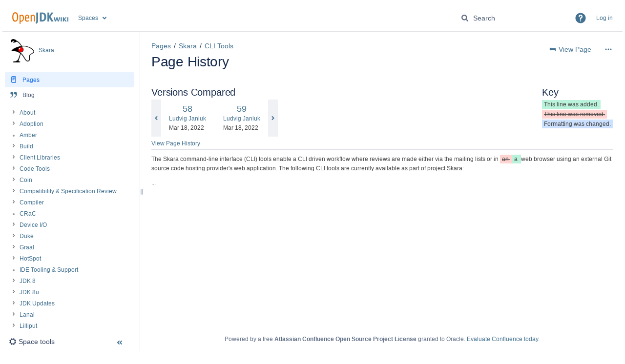

--- FILE ---
content_type: text/html;charset=UTF-8
request_url: https://wiki.openjdk.org/plugins/pagetree/naturalchildren.action?decorator=none&excerpt=false&sort=position&reverse=false&disableLinks=false&expandCurrent=true&placement=sidebar&hasRoot=true&pageId=39616516&treeId=0&startDepth=0&mobile=false&ancestors=39616516&treePageId=56524922&_=1768848957804
body_size: 999
content:





<ul role="list" aria-busy="true" class="plugin_pagetree_children_list" id="child_ul39616516-0">

            

            <li>
    <div class="plugin_pagetree_childtoggle_container">
                    <span class="no-children icon"></span>
            </div>
    <div class="plugin_pagetree_children_content">
          
        
                    <span class="plugin_pagetree_children_span" id="childrenspan94699628-0">                        <a href="/spaces/SKARA/pages/94699628/.+jcheck+conf">./jcheck/conf</a>
        </span>
            </div>

        <div id="children94699628-0" class="plugin_pagetree_children_container">
            </div>
    </li>
            <li>
    <div class="plugin_pagetree_childtoggle_container">
                    <span class="no-children icon"></span>
            </div>
    <div class="plugin_pagetree_children_content">
          
        
                    <span class="plugin_pagetree_children_span" id="childrenspan56525072-0">                        <a href="/spaces/SKARA/pages/56525072/Aliases">Aliases</a>
        </span>
            </div>

        <div id="children56525072-0" class="plugin_pagetree_children_container">
            </div>
    </li>
            <li>
    <div class="plugin_pagetree_childtoggle_container">
                    <span class="no-children icon"></span>
            </div>
    <div class="plugin_pagetree_children_content">
          
        
                    <span class="plugin_pagetree_children_span" id="childrenspan56526261-0">                        <a href="/spaces/SKARA/pages/56526261/Backports">Backports</a>
        </span>
            </div>

        <div id="children56526261-0" class="plugin_pagetree_children_container">
            </div>
    </li>
            <li>
    <div class="plugin_pagetree_childtoggle_container">
                                            <a id="plusminus56524922-0" class="plugin_pagetree_childtoggle aui-icon aui-icon-small aui-iconfont-chevron-down" role="button" tabindex="0"
               href="#" data-type="toggle" data-page-id="56524922" data-tree-id="0" data-expanded=true data-children-loaded=true aria-expanded=true aria-label="Expand item CLI Tools">
            </a>
            </div>
    <div class="plugin_pagetree_children_content">
          
        
                    <span class="plugin_pagetree_children_span" id="childrenspan56524922-0">                        <a href="/spaces/SKARA/pages/56524922/CLI+Tools">CLI Tools</a>
        </span>
            </div>

        <div id="children56524922-0" class="plugin_pagetree_children_container">
                                                                            <ul role="list" aria-busy="true" class="plugin_pagetree_children_list " id="child_ul56524922-0">
                                        
                                                                    <li>
    <div class="plugin_pagetree_childtoggle_container">
                    <span class="no-children icon"></span>
            </div>
    <div class="plugin_pagetree_children_content">
          
        
                    <span class="plugin_pagetree_children_span" id="childrenspan66650275-0">                        <a href="/spaces/SKARA/pages/66650275/git-backport">git-backport</a>
        </span>
            </div>

        <div id="children66650275-0" class="plugin_pagetree_children_container">
            </div>
    </li>
                                            <li>
    <div class="plugin_pagetree_childtoggle_container">
                    <span class="no-children icon"></span>
            </div>
    <div class="plugin_pagetree_children_content">
          
        
                    <span class="plugin_pagetree_children_span" id="childrenspan56525638-0">                        <a href="/spaces/SKARA/pages/56525638/git-defpath">git-defpath</a>
        </span>
            </div>

        <div id="children56525638-0" class="plugin_pagetree_children_container">
            </div>
    </li>
                                            <li>
    <div class="plugin_pagetree_childtoggle_container">
                    <span class="no-children icon"></span>
            </div>
    <div class="plugin_pagetree_children_content">
          
        
                    <span class="plugin_pagetree_children_span" id="childrenspan56525849-0">                        <a href="/spaces/SKARA/pages/56525849/git-fork">git-fork</a>
        </span>
            </div>

        <div id="children56525849-0" class="plugin_pagetree_children_container">
            </div>
    </li>
                                            <li>
    <div class="plugin_pagetree_childtoggle_container">
                    <span class="no-children icon"></span>
            </div>
    <div class="plugin_pagetree_children_content">
          
        
                    <span class="plugin_pagetree_children_span" id="childrenspan56525710-0">                        <a href="/spaces/SKARA/pages/56525710/git-hg-export">git-hg-export</a>
        </span>
            </div>

        <div id="children56525710-0" class="plugin_pagetree_children_container">
            </div>
    </li>
                                            <li>
    <div class="plugin_pagetree_childtoggle_container">
                    <span class="no-children icon"></span>
            </div>
    <div class="plugin_pagetree_children_content">
          
        
                    <span class="plugin_pagetree_children_span" id="childrenspan56525815-0">                        <a href="/spaces/SKARA/pages/56525815/git-info">git-info</a>
        </span>
            </div>

        <div id="children56525815-0" class="plugin_pagetree_children_container">
            </div>
    </li>
                                            <li>
    <div class="plugin_pagetree_childtoggle_container">
                    <span class="no-children icon"></span>
            </div>
    <div class="plugin_pagetree_children_content">
          
        
                    <span class="plugin_pagetree_children_span" id="childrenspan56525632-0">                        <a href="/spaces/SKARA/pages/56525632/git-jcheck">git-jcheck</a>
        </span>
            </div>

        <div id="children56525632-0" class="plugin_pagetree_children_container">
            </div>
    </li>
                                            <li>
    <div class="plugin_pagetree_childtoggle_container">
                                            <a id="plusminus56525909-0" class="plugin_pagetree_childtoggle aui-icon aui-icon-small aui-iconfont-chevron-right" role="button" tabindex="0"
               href="#" data-type="toggle" data-page-id="56525909" data-tree-id="0" aria-expanded=false aria-label="Expand item git-pr">
            </a>
            </div>
    <div class="plugin_pagetree_children_content">
          
        
                    <span class="plugin_pagetree_children_span" id="childrenspan56525909-0">                        <a href="/spaces/SKARA/pages/56525909/git-pr">git-pr</a>
        </span>
            </div>

        <div id="children56525909-0" class="plugin_pagetree_children_container">
                                                
            </div>
    </li>
                                            <li>
    <div class="plugin_pagetree_childtoggle_container">
                    <span class="no-children icon"></span>
            </div>
    <div class="plugin_pagetree_children_content">
          
        
                    <span class="plugin_pagetree_children_span" id="childrenspan56525819-0">                        <a href="/spaces/SKARA/pages/56525819/git-proxy">git-proxy</a>
        </span>
            </div>

        <div id="children56525819-0" class="plugin_pagetree_children_container">
            </div>
    </li>
                                            <li>
    <div class="plugin_pagetree_childtoggle_container">
                    <span class="no-children icon"></span>
            </div>
    <div class="plugin_pagetree_children_content">
          
        
                    <span class="plugin_pagetree_children_span" id="childrenspan56525809-0">                        <a href="/spaces/SKARA/pages/56525809/git-publish">git-publish</a>
        </span>
            </div>

        <div id="children56525809-0" class="plugin_pagetree_children_container">
            </div>
    </li>
                                            <li>
    <div class="plugin_pagetree_childtoggle_container">
                    <span class="no-children icon"></span>
            </div>
    <div class="plugin_pagetree_children_content">
          
        
                    <span class="plugin_pagetree_children_span" id="childrenspan56525831-0">                        <a href="/spaces/SKARA/pages/56525831/git-skara">git-skara</a>
        </span>
            </div>

        <div id="children56525831-0" class="plugin_pagetree_children_container">
            </div>
    </li>
                                            <li>
    <div class="plugin_pagetree_childtoggle_container">
                    <span class="no-children icon"></span>
            </div>
    <div class="plugin_pagetree_children_content">
          
        
                    <span class="plugin_pagetree_children_span" id="childrenspan56525825-0">                        <a href="/spaces/SKARA/pages/56525825/git-sync">git-sync</a>
        </span>
            </div>

        <div id="children56525825-0" class="plugin_pagetree_children_container">
            </div>
    </li>
                                            <li>
    <div class="plugin_pagetree_childtoggle_container">
                    <span class="no-children icon"></span>
            </div>
    <div class="plugin_pagetree_children_content">
          
        
                    <span class="plugin_pagetree_children_span" id="childrenspan56525821-0">                        <a href="/spaces/SKARA/pages/56525821/git-token">git-token</a>
        </span>
            </div>

        <div id="children56525821-0" class="plugin_pagetree_children_container">
            </div>
    </li>
                                            <li>
    <div class="plugin_pagetree_childtoggle_container">
                    <span class="no-children icon"></span>
            </div>
    <div class="plugin_pagetree_children_content">
          
        
                    <span class="plugin_pagetree_children_span" id="childrenspan56525803-0">                        <a href="/spaces/SKARA/pages/56525803/git-translate">git-translate</a>
        </span>
            </div>

        <div id="children56525803-0" class="plugin_pagetree_children_container">
            </div>
    </li>
                                            <li>
    <div class="plugin_pagetree_childtoggle_container">
                    <span class="no-children icon"></span>
            </div>
    <div class="plugin_pagetree_children_content">
          
        
                    <span class="plugin_pagetree_children_span" id="childrenspan56525626-0">                        <a href="/spaces/SKARA/pages/56525626/git-trees">git-trees</a>
        </span>
            </div>

        <div id="children56525626-0" class="plugin_pagetree_children_container">
            </div>
    </li>
                                            <li>
    <div class="plugin_pagetree_childtoggle_container">
                    <span class="no-children icon"></span>
            </div>
    <div class="plugin_pagetree_children_content">
          
        
                    <span class="plugin_pagetree_children_span" id="childrenspan56525835-0">                        <a href="/spaces/SKARA/pages/56525835/git-webrev">git-webrev</a>
        </span>
            </div>

        <div id="children56525835-0" class="plugin_pagetree_children_container">
            </div>
    </li>
                                                                </ul>
                            
            </div>
    </li>
            <li>
    <div class="plugin_pagetree_childtoggle_container">
                    <span class="no-children icon"></span>
            </div>
    <div class="plugin_pagetree_children_content">
          
        
                    <span class="plugin_pagetree_children_span" id="childrenspan56526309-0">                        <a href="/spaces/SKARA/pages/56526309/Commit+Commands">Commit Commands</a>
        </span>
            </div>

        <div id="children56526309-0" class="plugin_pagetree_children_container">
            </div>
    </li>
            <li>
    <div class="plugin_pagetree_childtoggle_container">
                    <span class="no-children icon"></span>
            </div>
    <div class="plugin_pagetree_children_content">
          
        
                    <span class="plugin_pagetree_children_span" id="childrenspan56524965-0">                        <a href="/spaces/SKARA/pages/56524965/FAQ">FAQ</a>
        </span>
            </div>

        <div id="children56524965-0" class="plugin_pagetree_children_container">
            </div>
    </li>
            <li>
    <div class="plugin_pagetree_childtoggle_container">
                    <span class="no-children icon"></span>
            </div>
    <div class="plugin_pagetree_children_content">
          
        
                    <span class="plugin_pagetree_children_span" id="childrenspan51282013-0">                        <a href="/spaces/SKARA/pages/51282013/Mercurial">Mercurial</a>
        </span>
            </div>

        <div id="children51282013-0" class="plugin_pagetree_children_container">
            </div>
    </li>
            <li>
    <div class="plugin_pagetree_childtoggle_container">
                    <span class="no-children icon"></span>
            </div>
    <div class="plugin_pagetree_children_content">
          
        
                    <span class="plugin_pagetree_children_span" id="childrenspan94699626-0">                        <a href="/spaces/SKARA/pages/94699626/Project+Repository+Options">Project Repository Options</a>
        </span>
            </div>

        <div id="children94699626-0" class="plugin_pagetree_children_container">
            </div>
    </li>
            <li>
    <div class="plugin_pagetree_childtoggle_container">
                    <span class="no-children icon"></span>
            </div>
    <div class="plugin_pagetree_children_content">
          
        
                    <span class="plugin_pagetree_children_span" id="childrenspan56524908-0">                        <a href="/spaces/SKARA/pages/56524908/Pull+Request+Commands">Pull Request Commands</a>
        </span>
            </div>

        <div id="children56524908-0" class="plugin_pagetree_children_container">
            </div>
    </li>
            <li>
    <div class="plugin_pagetree_childtoggle_container">
                    <span class="no-children icon"></span>
            </div>
    <div class="plugin_pagetree_children_content">
          
        
                    <span class="plugin_pagetree_children_span" id="childrenspan66650248-0">                        <a href="/spaces/SKARA/pages/66650248/Sandbox">Sandbox</a>
        </span>
            </div>

        <div id="children66650248-0" class="plugin_pagetree_children_container">
            </div>
    </li>
            <li>
    <div class="plugin_pagetree_childtoggle_container">
                    <span class="no-children icon"></span>
            </div>
    <div class="plugin_pagetree_children_content">
          
        
                    <span class="plugin_pagetree_children_span" id="childrenspan56526136-0">                        <a href="/spaces/SKARA/pages/56526136/Testing">Testing</a>
        </span>
            </div>

        <div id="children56526136-0" class="plugin_pagetree_children_container">
            </div>
    </li>
            </ul>


--- FILE ---
content_type: text/html;charset=UTF-8
request_url: https://wiki.openjdk.org/plugins/spacetree/naturalchildren.action?decorator=none&excerpt=false&sort=&reverse=false&disableLinks=false&treeId=1325941699&startDepth=0&pageId=39616516&spaceKey=SKARA&ancestors=39616516&_=1768848957805
body_size: 420
content:


<ul class="plugin_spacetree_children_list" id="child_ul39616516-1325941699">
            <li>
    <div class="plugin_spacetree_childtoggle_container">
                    <span class="no-children icon icon-square"></span>
            </div>
    <div class="plugin_spacetree_children_content">
                    <span class="plugin_spacetree_children_span" id="childrenspan94699628-1325941699">                        <a href="/spaces/SKARA/pages/94699628/.+jcheck+conf">./jcheck/conf</a>
        </span>            </div>

        <div id="children94699628-1325941699" class="plugin_spacetree_children_container">
            </div>
    </li>
            <li>
    <div class="plugin_spacetree_childtoggle_container">
                    <span class="no-children icon icon-square"></span>
            </div>
    <div class="plugin_spacetree_children_content">
                    <span class="plugin_spacetree_children_span" id="childrenspan56525072-1325941699">                        <a href="/spaces/SKARA/pages/56525072/Aliases">Aliases</a>
        </span>            </div>

        <div id="children56525072-1325941699" class="plugin_spacetree_children_container">
            </div>
    </li>
            <li>
    <div class="plugin_spacetree_childtoggle_container">
                    <span class="no-children icon icon-square"></span>
            </div>
    <div class="plugin_spacetree_children_content">
                    <span class="plugin_spacetree_children_span" id="childrenspan56526261-1325941699">                        <a href="/spaces/SKARA/pages/56526261/Backports">Backports</a>
        </span>            </div>

        <div id="children56526261-1325941699" class="plugin_spacetree_children_container">
            </div>
    </li>
            <li>
    <div class="plugin_spacetree_childtoggle_container">
                                             <a id="plusminus56524922-1325941699" class="plugin_spacetree_childtoggle icon icon-plus" href="#">
            </a>
            </div>
    <div class="plugin_spacetree_children_content">
                    <span class="plugin_spacetree_children_span" id="childrenspan56524922-1325941699">                        <a href="/spaces/SKARA/pages/56524922/CLI+Tools">CLI Tools</a>
        </span>            </div>

        <div id="children56524922-1325941699" class="plugin_spacetree_children_container">
                                                            </div>
    </li>
            <li>
    <div class="plugin_spacetree_childtoggle_container">
                    <span class="no-children icon icon-square"></span>
            </div>
    <div class="plugin_spacetree_children_content">
                    <span class="plugin_spacetree_children_span" id="childrenspan56526309-1325941699">                        <a href="/spaces/SKARA/pages/56526309/Commit+Commands">Commit Commands</a>
        </span>            </div>

        <div id="children56526309-1325941699" class="plugin_spacetree_children_container">
            </div>
    </li>
            <li>
    <div class="plugin_spacetree_childtoggle_container">
                    <span class="no-children icon icon-square"></span>
            </div>
    <div class="plugin_spacetree_children_content">
                    <span class="plugin_spacetree_children_span" id="childrenspan56524965-1325941699">                        <a href="/spaces/SKARA/pages/56524965/FAQ">FAQ</a>
        </span>            </div>

        <div id="children56524965-1325941699" class="plugin_spacetree_children_container">
            </div>
    </li>
            <li>
    <div class="plugin_spacetree_childtoggle_container">
                    <span class="no-children icon icon-square"></span>
            </div>
    <div class="plugin_spacetree_children_content">
                    <span class="plugin_spacetree_children_span" id="childrenspan51282013-1325941699">                        <a href="/spaces/SKARA/pages/51282013/Mercurial">Mercurial</a>
        </span>            </div>

        <div id="children51282013-1325941699" class="plugin_spacetree_children_container">
            </div>
    </li>
            <li>
    <div class="plugin_spacetree_childtoggle_container">
                    <span class="no-children icon icon-square"></span>
            </div>
    <div class="plugin_spacetree_children_content">
                    <span class="plugin_spacetree_children_span" id="childrenspan94699626-1325941699">                        <a href="/spaces/SKARA/pages/94699626/Project+Repository+Options">Project Repository Options</a>
        </span>            </div>

        <div id="children94699626-1325941699" class="plugin_spacetree_children_container">
            </div>
    </li>
            <li>
    <div class="plugin_spacetree_childtoggle_container">
                    <span class="no-children icon icon-square"></span>
            </div>
    <div class="plugin_spacetree_children_content">
                    <span class="plugin_spacetree_children_span" id="childrenspan56524908-1325941699">                        <a href="/spaces/SKARA/pages/56524908/Pull+Request+Commands">Pull Request Commands</a>
        </span>            </div>

        <div id="children56524908-1325941699" class="plugin_spacetree_children_container">
            </div>
    </li>
            <li>
    <div class="plugin_spacetree_childtoggle_container">
                    <span class="no-children icon icon-square"></span>
            </div>
    <div class="plugin_spacetree_children_content">
                    <span class="plugin_spacetree_children_span" id="childrenspan66650248-1325941699">                        <a href="/spaces/SKARA/pages/66650248/Sandbox">Sandbox</a>
        </span>            </div>

        <div id="children66650248-1325941699" class="plugin_spacetree_children_container">
            </div>
    </li>
            <li>
    <div class="plugin_spacetree_childtoggle_container">
                    <span class="no-children icon icon-square"></span>
            </div>
    <div class="plugin_spacetree_children_content">
                    <span class="plugin_spacetree_children_span" id="childrenspan56526136-1325941699">                        <a href="/spaces/SKARA/pages/56526136/Testing">Testing</a>
        </span>            </div>

        <div id="children56526136-1325941699" class="plugin_spacetree_children_container">
            </div>
    </li>
    </ul>


--- FILE ---
content_type: text/css;charset=UTF-8
request_url: https://wiki.openjdk.org/s/d41d8cd98f00b204e9800998ecf8427e-CDN/f9rxuq/9111/1hjr1ir/2.4.3/_/download/batch/com.simplenia.confluence.plugins.spacetree:spacetree-macro-resources/com.simplenia.confluence.plugins.spacetree:spacetree-macro-resources.css
body_size: 924
content:
/* module-key = 'com.simplenia.confluence.plugins.spacetree:spacetree-macro-resources', location = 'styles/spacetree.css' */
div.plugin_spacetree div.error{padding-left:15px}div.plugin_spacetree ul.plugin_spacetree_children_list.plugin_spacetree_children_list_noleftspace{padding-left:10px}div.plugin_spacetree ul.plugin_spacetree_children_list{list-style-type:none;padding-left:16px;position:relative}div.plugin_spacetree ul.plugin_spacetree_children_list li,div.plugin_spacetree ul.plugin_spacetree_children_list li div.plugin_spacetree_children_container{clear:left;overflow:hidden;width:100%}div.plugin_spacetree ul.plugin_spacetree_children_list li .plugin_spacetree_children_content{float:left;width:85%}div.plugin_spacetree ul.plugin_spacetree_children_list li .plugin_spacetree_childtoggle_container{float:left;width:15px;height:15px;position:relative}#splitter-sidebar .plugin_spacetree{margin-left:-10px}#splitter-sidebar .plugin_spacetree img{width:9px;height:9px}#splitter-sidebar .plugin_spacetree span img{display:none}#splitter-sidebar .plugin_spacetree ul.plugin_spacetree_children_list.plugin_spacetree_children_list_noleftspace{padding-left:12px}#splitter-sidebar .plugin_spacetree ul.plugin_spacetree_children_list{padding-left:15px}#splitter-sidebar .plugin_spacetree li{text-decoration:none;margin:0;padding:2px 0;border-bottom:0}#splitter-sidebar .plugin_spacetree li a,#splitter-sidebar .plugin_spacetree ul{color:#4c4c4c;font-size:9pt;text-decoration:none;padding-left:0}#splitter-sidebar .plugin_spacetree li a:hover{text-decoration:underline}#splitter .padding-div .plugin_spacetree{padding-top:10px}div.plugin_spacetree_container.modern-style ul.plugin_spacetree_children_list li .plugin_spacetree_childtoggle_container{width:20px}div.plugin_spacetree_container.modern-style ul.plugin_spacetree_children_list.plugin_spacetree_children_list_noleftspace{padding-left:6px}#splitter-sidebar div.plugin_spacetree_container.modern-style ul.plugin_spacetree_children_list.plugin_spacetree_children_list_noleftspace{padding-left:7px}div.plugin_spacetree_container.modern-style .plugin_spacetree_childtoggle_container .icon-minus{background-image:url([data-uri])}div.plugin_spacetree_container.modern-style .plugin_spacetree_childtoggle_container .icon-plus{background-image:url([data-uri])}div.plugin_spacetree_container.modern-style .plugin_spacetree_childtoggle_container .icon-square{height:4px;width:4px !important;background:#999;min-width:0;border-radius:2px;position:absolute;left:6px;top:50%}#splitter-sidebar div.plugin_spacetree_container.modern-style .plugin_spacetree_childtoggle_container .icon-square{margin-top:-2px}div.plugin_spacetree_container.classic-style .plugin_spacetree_childtoggle_container .icon-minus{background:transparent url(/s/f9rxuq/9111/1hjr1ir/2.4.3/_/download/resources/com.simplenia.confluence.plugins.spacetree:spacetree-macro-resources/images/tree_minus.gif) no-repeat scroll 0 3px}div.plugin_spacetree_container.classic-style .plugin_spacetree_childtoggle_container .icon-plus{background:transparent url(/s/f9rxuq/9111/1hjr1ir/2.4.3/_/download/resources/com.simplenia.confluence.plugins.spacetree:spacetree-macro-resources/images/tree_plus.gif) no-repeat scroll 0 3px}div.plugin_spacetree_container.classic-style .plugin_spacetree_childtoggle_container .icon-square{background:transparent url(/s/f9rxuq/9111/1hjr1ir/2.4.3/_/download/resources/com.simplenia.confluence.plugins.spacetree:spacetree-macro-resources/images/tree_square.gif) no-repeat scroll 0 3px}span.plugin_spacetree_children_span.highlighted{font-weight:bold}div.plugin_spacetree{margin:10px 0}div.plugin_spacetree a.plugin_spacetree_childtoggle{outline:0}body.theme-documentation #splitter-sidebar div.plugin_spacetree h4{margin-top:13px;margin-left:25px;margin-bottom:5px}body.theme-default .ia-fixed-sidebar .custom-sidebar-content div.plugin_spacetree h4{color:#707070;font-size:14px;margin-bottom:5px}body.theme-default .ia-fixed-sidebar .custom-sidebar-content div.plugin_spacetree ul.plugin_spacetree_children_list_noleftspace,body.theme-default .ia-fixed-sidebar .custom-sidebar-content div.plugin_spacetree ul.plugin_spacetree_children_list_noleftspace>.plugin_spacetree_children>ul.plugin_spacetree_children_list{padding-left:0}body.theme-default .ia-fixed-sidebar .custom-sidebar-content div.plugin_spacetree ul.plugin_spacetree_children_list li,body.theme-default .ia-fixed-sidebar .custom-sidebar-content div.plugin_spacetree ul.plugin_spacetree_children_list li div.plugin_spacetree_children_container{padding-top:2px}body.theme-default .ia-splitter .ia-fixed-sidebar div.ia-secondary-container.hide-pagetree-enabled{display:none}body.theme-default .ia-splitter .ia-fixed-sidebar.collapsed div.ia-secondary-container.hide-pagetree-enabled{display:block}